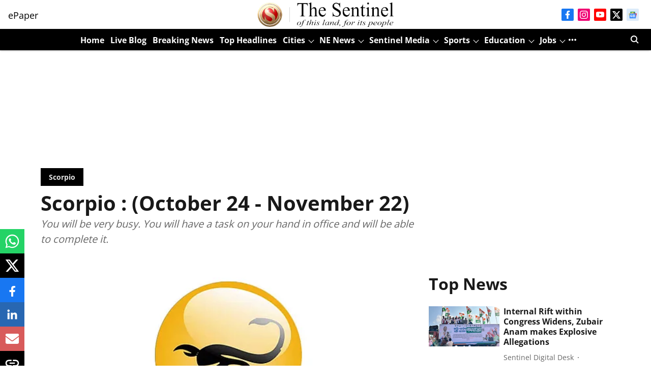

--- FILE ---
content_type: text/html; charset=utf-8
request_url: https://www.google.com/recaptcha/api2/aframe
body_size: 264
content:
<!DOCTYPE HTML><html><head><meta http-equiv="content-type" content="text/html; charset=UTF-8"></head><body><script nonce="0qi1SAzJCTu1_vyatMLdDw">/** Anti-fraud and anti-abuse applications only. See google.com/recaptcha */ try{var clients={'sodar':'https://pagead2.googlesyndication.com/pagead/sodar?'};window.addEventListener("message",function(a){try{if(a.source===window.parent){var b=JSON.parse(a.data);var c=clients[b['id']];if(c){var d=document.createElement('img');d.src=c+b['params']+'&rc='+(localStorage.getItem("rc::a")?sessionStorage.getItem("rc::b"):"");window.document.body.appendChild(d);sessionStorage.setItem("rc::e",parseInt(sessionStorage.getItem("rc::e")||0)+1);localStorage.setItem("rc::h",'1768868813387');}}}catch(b){}});window.parent.postMessage("_grecaptcha_ready", "*");}catch(b){}</script></body></html>